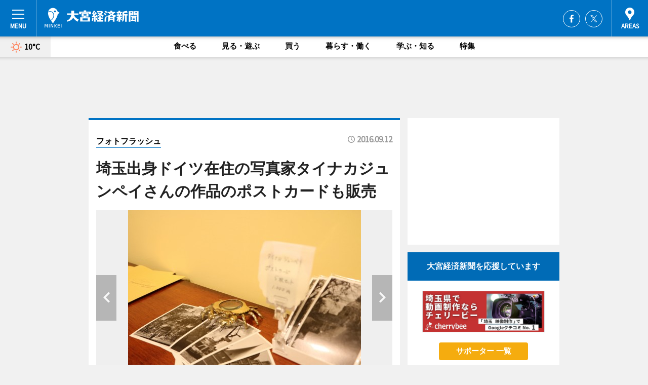

--- FILE ---
content_type: text/html; charset=utf-8
request_url: https://omiya.keizai.biz/photoflash/1107/
body_size: 75119
content:
<!DOCTYPE HTML>
<html>
<head>
<meta http-equiv="Content-Type" content="text/html; charset=utf-8">
<meta name="viewport" content="width=device-width,initial-scale=1,minimum-scale=1,maximum-scale=1,user-scalable=no">
<title>埼玉出身ドイツ在住の写真家タイナカジュンペイさんの作品のポストカードも販売 - 大宮経済新聞</title>

<meta name="keywords" content="大宮,経済,新聞,ニュース,カルチャー">
<meta name="description" content="埼玉県入間市育ち、ドイツのハンブルク在住の写真家、タイナカジュンペイさんの写真展が9月10日、さいたま市のカフェギャラリー「Caffe &amp; Bar PONTE（ポンテ）」（浦和区常盤3、TEL 048-711-9393）で開催されている。">
<meta property="fb:app_id" content="443875449021276">
<meta property="fb:admins" content="100001334499453">
<meta property="og:site_name" content="大宮経済新聞">
<meta property="og:locale" content="ja_JP">
<meta property="og:type" content="article">
<meta name="twitter:card" content="summary_large_image">
<meta name="twitter:site" content="@minkei">
<meta property="og:title" content="埼玉出身ドイツ在住の写真家タイナカジュンペイさんの作品のポストカードも販売">
<meta name="twitter:title" content="埼玉出身ドイツ在住の写真家タイナカジュンペイさんの作品のポストカードも販売">
<link rel="canonical" href="https://omiya.keizai.biz/photoflash/1107/">
<meta property="og:url" content="https://omiya.keizai.biz/photoflash/1107/">
<meta name="twitter:url" content="https://omiya.keizai.biz/photoflash/1107/">
<meta property="og:description" content="埼玉県入間市育ち、ドイツのハンブルク在住の写真家、タイナカジュンペイさんの写真展が9月10日、さいたま市のカフェギャラリー「Caffe & Bar PONTE（ポンテ）」（浦和区常盤3、TEL 048-711-9393）で開催されている。">
<meta name="twitter:description" content="埼玉県入間市育ち、ドイツのハンブルク在住の写真家、タイナカジュンペイさんの写真展が9月10日、さいたま市のカフェギャラリー「Caffe & Bar PONTE（ポンテ）」（浦和区常盤3、TEL 048-711-9393）で開催されている。">
<meta property="og:image" content="https://images.keizai.biz/omiya_keizai/photonews/1473686597_b.jpg">
<meta name="twitter:image" content="https://images.keizai.biz/omiya_keizai/photonews/1473686597_b.jpg">
<link href="https://images.keizai.biz/favicon.ico" rel="shortcut icon">
<link href="https://ex.keizai.biz/common.8.3.0/css.1.0.6/common.min.css?1769525416" rel="stylesheet" type="text/css">
<link href="https://ex.keizai.biz/common.8.3.0/css.1.0.6/single.min.css?1769525416" rel="stylesheet" type="text/css">
<link href="https://omiya.keizai.biz/css/style.css" rel="stylesheet" type="text/css">
<link href="https://ex.keizai.biz/common.8.3.0/css.1.0.6/all.min.css" rel="stylesheet" type="text/css">
<link href="https://fonts.googleapis.com/css?family=Source+Sans+Pro" rel="stylesheet">
<link href="https://cdn.jsdelivr.net/npm/yakuhanjp@3.0.0/dist/css/yakuhanjp.min.css" rel=”preload” as="stylesheet" type="text/css">
<link href="https://ex.keizai.biz/common.8.3.0/css.1.0.6/print.min.css" media="print" rel="stylesheet" type="text/css">
<script>
var microadCompass = microadCompass || {};
microadCompass.queue = microadCompass.queue || [];
</script>
<script charset="UTF-8" src="//j.microad.net/js/compass.js" onload="new microadCompass.AdInitializer().initialize();" async></script>
<script type="text/javascript">
var PWT={};
var pbjs = pbjs || {};
pbjs.que = pbjs.que || [];
var googletag = googletag || {};
googletag.cmd = googletag.cmd || [];
var gptRan = false;
PWT.jsLoaded = function(){
    if(!location.hostname.match(/proxypy.org|printwhatyoulike.com/)){
        loadGPT();
    }
};
var loadGPT = function(){
    if (!gptRan) {
        gptRan = true;
        var gads = document.createElement('script');
        var useSSL = 'https:' == document.location.protocol;
        gads.src = (useSSL ? 'https:' : 'http:') + '//securepubads.g.doubleclick.net/tag/js/gpt.js';
        gads.async = true;
        var node = document.getElementsByTagName('script')[0];
        node.parentNode.insertBefore(gads, node);
        var pbjsEl = document.createElement("script");
        pbjsEl.type = "text/javascript";
        pbjsEl.src = "https://anymind360.com/js/2131/ats.js";
        var pbjsTargetEl = document.getElementsByTagName("head")[0];
        pbjsTargetEl.insertBefore(pbjsEl, pbjsTargetEl.firstChild);
    }
};
setTimeout(loadGPT, 500);
</script>
<script type="text/javascript">
(function() {
var purl = window.location.href;
var url = '//ads.pubmatic.com/AdServer/js/pwt/157255/3019';
var profileVersionId = '';
if(purl.indexOf('pwtv=')>0){
    var regexp = /pwtv=(.*?)(&|$)/g;
    var matches = regexp.exec(purl);
    if(matches.length >= 2 && matches[1].length > 0){
    profileVersionId = '/'+matches[1];
    }
}
var wtads = document.createElement('script');
wtads.async = true;
wtads.type = 'text/javascript';
wtads.src = url+profileVersionId+'/pwt.js';
var node = document.getElementsByTagName('script')[0];
node.parentNode.insertBefore(wtads, node);
})();
</script>
<script>
window.gamProcessed = false;
window.gamFailSafeTimeout = 5e3;
window.reqGam = function () {
    if (!window.gamProcessed) {
        window.gamProcessed = true;
        googletag.cmd.push(function () {
            googletag.pubads().refresh();
        });
    }
};
setTimeout(function () {
    window.reqGam();
}, window.gamFailSafeTimeout);
var googletag = googletag || {};
googletag.cmd = googletag.cmd || [];
googletag.cmd.push(function(){
let issp = false;
let hbSlots = new Array();
let amznSlots = new Array();
const ua = window.navigator.userAgent.toLowerCase();
if (ua.indexOf('iphone') > 0 || ua.indexOf('ipod') > 0 || ua.indexOf('android') > 0 && ua.indexOf('mobile') > 0) {
    issp = true;
}
if (issp === true) {
    amznSlots.push(googletag.defineSlot('/159334285/sp_omiya_header_1st', [[320, 100], [320, 50]], 'div-gpt-ad-1576055139196-0').addService(googletag.pubads()));
    hbSlots.push(googletag.defineSlot('/159334285/sp_omiya_list_1st', [[336, 280], [300, 250], [320, 100], [320, 50], [200, 200], 'fluid'], 'div-gpt-ad-1580717788210-0').addService(googletag.pubads()));
    hbSlots.push(googletag.defineSlot('/159334285/sp_omiya_inarticle', ['fluid', [300, 250], [336, 280], [320, 180], [1, 1]], 'div-gpt-ad-1576055195029-0').addService(googletag.pubads()));
    hbSlots.push(googletag.defineSlot('/159334285/sp_omiya_footer_1st', ['fluid', [300, 250], [336, 280], [320, 100], [320, 50], [200, 200]], 'div-gpt-ad-1576055033248-0').addService(googletag.pubads()));
    hbSlots.push(googletag.defineSlot('/159334285/sp_omiya_footer_2nd', [[300, 250], 'fluid', [336, 280], [320, 180], [320, 100], [320, 50], [200, 200]], 'div-gpt-ad-1576037774006-0').addService(googletag.pubads()));
    hbSlots.push(googletag.defineSlot('/159334285/sp_omiya_footer_3rd', [[300, 250], [336, 280], [320, 100], [320, 50], [200, 200], 'fluid'], 'div-gpt-ad-1576055085577-0').addService(googletag.pubads()));
    hbSlots.push(googletag.defineSlot('/159334285/sp_omiya_overlay', [320, 50], 'div-gpt-ad-1584427815478-0').addService(googletag.pubads()));
    hbSlots.push(googletag.defineSlot('/159334285/sp_omiya_infeed_1st', ['fluid', [320, 100], [300, 100]], 'div-gpt-ad-1580370696425-0').addService(googletag.pubads()));
    hbSlots.push(googletag.defineSlot('/159334285/sp_omiya_infeed_2st', [[300, 100], 'fluid', [320, 100]], 'div-gpt-ad-1580370846543-0').addService(googletag.pubads()));
    hbSlots.push(googletag.defineSlot('/159334285/sp_omiya_infeed_3rd', [[300, 100], 'fluid', [320, 100]], 'div-gpt-ad-1580370937978-0').addService(googletag.pubads()));
} else {
    amznSlots.push(googletag.defineSlot('/159334285/pc_omiya_header_1st', [[728, 90], [750, 100], [970, 90]], 'div-gpt-ad-1576054393576-0').addService(googletag.pubads()));
    amznSlots.push(googletag.defineSlot('/159334285/pc_omiya_right_1st', ['fluid', [300, 250]], 'div-gpt-ad-1576054711791-0').addService(googletag.pubads()));
    hbSlots.push(googletag.defineSlot('/159334285/pc_omiya_right_2nd', ['fluid', [300, 250], [200, 200]], 'div-gpt-ad-1576054772252-0').addService(googletag.pubads()));
    hbSlots.push(googletag.defineSlot('/159334285/pc_omiya_inarticle', ['fluid', [300, 250], [336, 280]], 'div-gpt-ad-1576054895453-0').addService(googletag.pubads()));
    hbSlots.push(googletag.defineSlot('/159334285/pc_omiya_right_3rd', [[300, 250], 'fluid', [300, 600], [160, 600], [200, 200]], 'div-gpt-ad-1576054833870-0').addService(googletag.pubads()));
    amznSlots.push(googletag.defineSlot('/159334285/pc_omiya_left_1st', ['fluid', [300, 250]], 'div-gpt-ad-1576037145616-0'). addService(googletag.pubads()));
    hbSlots.push(googletag.defineSlot('/159334285/pc_omiya_infeed_1st', ['fluid'], 'div-gpt-ad-1580370696425-0').addService(googletag.pubads()));
    hbSlots.push(googletag.defineSlot('/159334285/pc_omiya_infeed_2st', ['fluid'], 'div-gpt-ad-1580370846543-0').addService(googletag.pubads()));
    hbSlots.push(googletag.defineSlot('/159334285/pc_omiya_infeed_3rd', ['fluid'], 'div-gpt-ad-1580370937978-0').addService(googletag.pubads()));
}

if (!googletag.pubads().isInitialLoadDisabled()) {
    googletag.pubads().disableInitialLoad();
}
googletag.pubads().enableSingleRequest();
googletag.pubads().collapseEmptyDivs();
googletag.enableServices();
googletag.pubads().refresh(amznSlots);
googletag.pubads().addEventListener('slotRequested', function(event) {
var elemId = event.slot.getSlotElementId();
for (var i = 0; i < hbSlots.length; i++) {
    if (hbSlots[i].getSlotElementId() == elemId) {
        window.gamProcessed = true;
    }
}
});
});
</script>
<script async src="//pagead2.googlesyndication.com/pagead/js/adsbygoogle.js"></script>
<script src="https://cdn.gmossp-sp.jp/ads/receiver.js"></script>
<script>(function(){/*

 Copyright The Closure Library Authors.
 SPDX-License-Identifier: Apache-2.0
*/
'use strict';var g=function(a){var b=0;return function(){return b<a.length?{done:!1,value:a[b++]}:{done:!0}}},l=this||self,m=/^[\w+/_-]+[=]{0,2}$/,p=null,q=function(){},r=function(a){var b=typeof a;if("object"==b)if(a){if(a instanceof Array)return"array";if(a instanceof Object)return b;var c=Object.prototype.toString.call(a);if("[object Window]"==c)return"object";if("[object Array]"==c||"number"==typeof a.length&&"undefined"!=typeof a.splice&&"undefined"!=typeof a.propertyIsEnumerable&&!a.propertyIsEnumerable("splice"))return"array";
if("[object Function]"==c||"undefined"!=typeof a.call&&"undefined"!=typeof a.propertyIsEnumerable&&!a.propertyIsEnumerable("call"))return"function"}else return"null";else if("function"==b&&"undefined"==typeof a.call)return"object";return b},u=function(a,b){function c(){}c.prototype=b.prototype;a.prototype=new c;a.prototype.constructor=a};var v=function(a,b){Object.defineProperty(l,a,{configurable:!1,get:function(){return b},set:q})};var y=function(a,b){this.b=a===w&&b||"";this.a=x},x={},w={};var aa=function(a,b){a.src=b instanceof y&&b.constructor===y&&b.a===x?b.b:"type_error:TrustedResourceUrl";if(null===p)b:{b=l.document;if((b=b.querySelector&&b.querySelector("script[nonce]"))&&(b=b.nonce||b.getAttribute("nonce"))&&m.test(b)){p=b;break b}p=""}b=p;b&&a.setAttribute("nonce",b)};var z=function(){return Math.floor(2147483648*Math.random()).toString(36)+Math.abs(Math.floor(2147483648*Math.random())^+new Date).toString(36)};var A=function(a,b){b=String(b);"application/xhtml+xml"===a.contentType&&(b=b.toLowerCase());return a.createElement(b)},B=function(a){this.a=a||l.document||document};B.prototype.appendChild=function(a,b){a.appendChild(b)};var C=function(a,b,c,d,e,f){try{var k=a.a,h=A(a.a,"SCRIPT");h.async=!0;aa(h,b);k.head.appendChild(h);h.addEventListener("load",function(){e();d&&k.head.removeChild(h)});h.addEventListener("error",function(){0<c?C(a,b,c-1,d,e,f):(d&&k.head.removeChild(h),f())})}catch(n){f()}};var ba=l.atob("aHR0cHM6Ly93d3cuZ3N0YXRpYy5jb20vaW1hZ2VzL2ljb25zL21hdGVyaWFsL3N5c3RlbS8xeC93YXJuaW5nX2FtYmVyXzI0ZHAucG5n"),ca=l.atob("WW91IGFyZSBzZWVpbmcgdGhpcyBtZXNzYWdlIGJlY2F1c2UgYWQgb3Igc2NyaXB0IGJsb2NraW5nIHNvZnR3YXJlIGlzIGludGVyZmVyaW5nIHdpdGggdGhpcyBwYWdlLg=="),da=l.atob("RGlzYWJsZSBhbnkgYWQgb3Igc2NyaXB0IGJsb2NraW5nIHNvZnR3YXJlLCB0aGVuIHJlbG9hZCB0aGlzIHBhZ2Uu"),ea=function(a,b,c){this.b=a;this.f=new B(this.b);this.a=null;this.c=[];this.g=!1;this.i=b;this.h=c},F=function(a){if(a.b.body&&!a.g){var b=
function(){D(a);l.setTimeout(function(){return E(a,3)},50)};C(a.f,a.i,2,!0,function(){l[a.h]||b()},b);a.g=!0}},D=function(a){for(var b=G(1,5),c=0;c<b;c++){var d=H(a);a.b.body.appendChild(d);a.c.push(d)}b=H(a);b.style.bottom="0";b.style.left="0";b.style.position="fixed";b.style.width=G(100,110).toString()+"%";b.style.zIndex=G(2147483544,2147483644).toString();b.style["background-color"]=I(249,259,242,252,219,229);b.style["box-shadow"]="0 0 12px #888";b.style.color=I(0,10,0,10,0,10);b.style.display=
"flex";b.style["justify-content"]="center";b.style["font-family"]="Roboto, Arial";c=H(a);c.style.width=G(80,85).toString()+"%";c.style.maxWidth=G(750,775).toString()+"px";c.style.margin="24px";c.style.display="flex";c.style["align-items"]="flex-start";c.style["justify-content"]="center";d=A(a.f.a,"IMG");d.className=z();d.src=ba;d.style.height="24px";d.style.width="24px";d.style["padding-right"]="16px";var e=H(a),f=H(a);f.style["font-weight"]="bold";f.textContent=ca;var k=H(a);k.textContent=da;J(a,
e,f);J(a,e,k);J(a,c,d);J(a,c,e);J(a,b,c);a.a=b;a.b.body.appendChild(a.a);b=G(1,5);for(c=0;c<b;c++)d=H(a),a.b.body.appendChild(d),a.c.push(d)},J=function(a,b,c){for(var d=G(1,5),e=0;e<d;e++){var f=H(a);b.appendChild(f)}b.appendChild(c);c=G(1,5);for(d=0;d<c;d++)e=H(a),b.appendChild(e)},G=function(a,b){return Math.floor(a+Math.random()*(b-a))},I=function(a,b,c,d,e,f){return"rgb("+G(Math.max(a,0),Math.min(b,255)).toString()+","+G(Math.max(c,0),Math.min(d,255)).toString()+","+G(Math.max(e,0),Math.min(f,
255)).toString()+")"},H=function(a){a=A(a.f.a,"DIV");a.className=z();return a},E=function(a,b){0>=b||null!=a.a&&0!=a.a.offsetHeight&&0!=a.a.offsetWidth||(fa(a),D(a),l.setTimeout(function(){return E(a,b-1)},50))},fa=function(a){var b=a.c;var c="undefined"!=typeof Symbol&&Symbol.iterator&&b[Symbol.iterator];b=c?c.call(b):{next:g(b)};for(c=b.next();!c.done;c=b.next())(c=c.value)&&c.parentNode&&c.parentNode.removeChild(c);a.c=[];(b=a.a)&&b.parentNode&&b.parentNode.removeChild(b);a.a=null};var ia=function(a,b,c,d,e){var f=ha(c),k=function(n){n.appendChild(f);l.setTimeout(function(){f?(0!==f.offsetHeight&&0!==f.offsetWidth?b():a(),f.parentNode&&f.parentNode.removeChild(f)):a()},d)},h=function(n){document.body?k(document.body):0<n?l.setTimeout(function(){h(n-1)},e):b()};h(3)},ha=function(a){var b=document.createElement("div");b.className=a;b.style.width="1px";b.style.height="1px";b.style.position="absolute";b.style.left="-10000px";b.style.top="-10000px";b.style.zIndex="-10000";return b};var K={},L=null;var M=function(){},N="function"==typeof Uint8Array,O=function(a,b){a.b=null;b||(b=[]);a.j=void 0;a.f=-1;a.a=b;a:{if(b=a.a.length){--b;var c=a.a[b];if(!(null===c||"object"!=typeof c||Array.isArray(c)||N&&c instanceof Uint8Array)){a.g=b-a.f;a.c=c;break a}}a.g=Number.MAX_VALUE}a.i={}},P=[],Q=function(a,b){if(b<a.g){b+=a.f;var c=a.a[b];return c===P?a.a[b]=[]:c}if(a.c)return c=a.c[b],c===P?a.c[b]=[]:c},R=function(a,b,c){a.b||(a.b={});if(!a.b[c]){var d=Q(a,c);d&&(a.b[c]=new b(d))}return a.b[c]};
M.prototype.h=N?function(){var a=Uint8Array.prototype.toJSON;Uint8Array.prototype.toJSON=function(){var b;void 0===b&&(b=0);if(!L){L={};for(var c="ABCDEFGHIJKLMNOPQRSTUVWXYZabcdefghijklmnopqrstuvwxyz0123456789".split(""),d=["+/=","+/","-_=","-_.","-_"],e=0;5>e;e++){var f=c.concat(d[e].split(""));K[e]=f;for(var k=0;k<f.length;k++){var h=f[k];void 0===L[h]&&(L[h]=k)}}}b=K[b];c=[];for(d=0;d<this.length;d+=3){var n=this[d],t=(e=d+1<this.length)?this[d+1]:0;h=(f=d+2<this.length)?this[d+2]:0;k=n>>2;n=(n&
3)<<4|t>>4;t=(t&15)<<2|h>>6;h&=63;f||(h=64,e||(t=64));c.push(b[k],b[n],b[t]||"",b[h]||"")}return c.join("")};try{return JSON.stringify(this.a&&this.a,S)}finally{Uint8Array.prototype.toJSON=a}}:function(){return JSON.stringify(this.a&&this.a,S)};var S=function(a,b){return"number"!==typeof b||!isNaN(b)&&Infinity!==b&&-Infinity!==b?b:String(b)};M.prototype.toString=function(){return this.a.toString()};var T=function(a){O(this,a)};u(T,M);var U=function(a){O(this,a)};u(U,M);var ja=function(a,b){this.c=new B(a);var c=R(b,T,5);c=new y(w,Q(c,4)||"");this.b=new ea(a,c,Q(b,4));this.a=b},ka=function(a,b,c,d){b=new T(b?JSON.parse(b):null);b=new y(w,Q(b,4)||"");C(a.c,b,3,!1,c,function(){ia(function(){F(a.b);d(!1)},function(){d(!0)},Q(a.a,2),Q(a.a,3),Q(a.a,1))})};var la=function(a,b){V(a,"internal_api_load_with_sb",function(c,d,e){ka(b,c,d,e)});V(a,"internal_api_sb",function(){F(b.b)})},V=function(a,b,c){a=l.btoa(a+b);v(a,c)},W=function(a,b,c){for(var d=[],e=2;e<arguments.length;++e)d[e-2]=arguments[e];e=l.btoa(a+b);e=l[e];if("function"==r(e))e.apply(null,d);else throw Error("API not exported.");};var X=function(a){O(this,a)};u(X,M);var Y=function(a){this.h=window;this.a=a;this.b=Q(this.a,1);this.f=R(this.a,T,2);this.g=R(this.a,U,3);this.c=!1};Y.prototype.start=function(){ma();var a=new ja(this.h.document,this.g);la(this.b,a);na(this)};
var ma=function(){var a=function(){if(!l.frames.googlefcPresent)if(document.body){var b=document.createElement("iframe");b.style.display="none";b.style.width="0px";b.style.height="0px";b.style.border="none";b.style.zIndex="-1000";b.style.left="-1000px";b.style.top="-1000px";b.name="googlefcPresent";document.body.appendChild(b)}else l.setTimeout(a,5)};a()},na=function(a){var b=Date.now();W(a.b,"internal_api_load_with_sb",a.f.h(),function(){var c;var d=a.b,e=l[l.btoa(d+"loader_js")];if(e){e=l.atob(e);
e=parseInt(e,10);d=l.btoa(d+"loader_js").split(".");var f=l;d[0]in f||"undefined"==typeof f.execScript||f.execScript("var "+d[0]);for(;d.length&&(c=d.shift());)d.length?f[c]&&f[c]!==Object.prototype[c]?f=f[c]:f=f[c]={}:f[c]=null;c=Math.abs(b-e);c=1728E5>c?0:c}else c=-1;0!=c&&(W(a.b,"internal_api_sb"),Z(a,Q(a.a,6)))},function(c){Z(a,c?Q(a.a,4):Q(a.a,5))})},Z=function(a,b){a.c||(a.c=!0,a=new l.XMLHttpRequest,a.open("GET",b,!0),a.send())};(function(a,b){l[a]=function(c){for(var d=[],e=0;e<arguments.length;++e)d[e-0]=arguments[e];l[a]=q;b.apply(null,d)}})("__d3lUW8vwsKlB__",function(a){"function"==typeof window.atob&&(a=window.atob(a),a=new X(a?JSON.parse(a):null),(new Y(a)).start())});}).call(this);

window.__d3lUW8vwsKlB__("[base64]");</script><script type="text/javascript">
window._taboola = window._taboola || [];
_taboola.push({article:'auto'});
! function(e, f, u, i) {
if (!document.getElementById(i)) {
e.async = 1;
e.src = u;
e.id = i;
f.parentNode.insertBefore(e, f);
}
}(document.createElement('script'),
document.getElementsByTagName('script')[0],
'//cdn.taboola.com/libtrc/minkeijapan-network/loader.js',
'tb_loader_script');
if (window.performance && typeof window.performance.mark == 'function')
{window.performance.mark('tbl_ic');}
</script>
</head>
<body>

<div id="wrap">
<div id="header">
<div class="inner">
<div id="menuBtn"><span></span></div>
<h1 class="logo"><a href="https://omiya.keizai.biz/">大宮経済新聞</a></h1>
<div id="areasBtn"><span></span></div>
<ul class="sns">
<li class="fb"><a href="https://www.facebook.com/omiyakeizai" target="_blank">Facebook</a></li><li class="tw"><a href="https://twitter.com/omiyakeizai" target="_blank">Twitter</a></li></ul>
</div>
</div>
<div id="gNavi">
<div id="weather"><a href="https://omiya.keizai.biz/weather/"><img src="https://images.keizai.biz/img/weather/100.svg" alt=""><span>10°C</span></a></div>
<div class="link">
<ul>
<li><a href="https://omiya.keizai.biz/gourmet/archives/1/">食べる</a></li>
<li><a href="https://omiya.keizai.biz/play/archives/1/">見る・遊ぶ</a></li>
<li><a href="https://omiya.keizai.biz/shopping/archives/1/">買う</a></li>
<li><a href="https://omiya.keizai.biz/life/archives/1/">暮らす・働く</a></li>
<li><a href="https://omiya.keizai.biz/study/archives/1/">学ぶ・知る</a></li>
<li><a href="https://omiya.keizai.biz/special/archives/1/">特集</a></li>
</ul>
</div>
</div>
<div id="topBnr">
<script>
const spw = 430;
const hbnr = document.createElement('div');
const cbnr = document.createElement('div');
if (screen.width <= spw) {
    hbnr.classList.add("bnrW320");
    cbnr.setAttribute('id', 'div-gpt-ad-1576055139196-0');
} else {
    hbnr.classList.add("bnrWPC");
    cbnr.setAttribute('id', 'div-gpt-ad-1576054393576-0');
}
hbnr.appendChild(cbnr);
document.currentScript.parentNode.appendChild(hbnr);
if (screen.width <= spw) {
    googletag.cmd.push(function() { googletag.display('div-gpt-ad-1576055139196-0'); });
} else {
    googletag.cmd.push(function() { googletag.display('div-gpt-ad-1576054393576-0'); });
}
</script>
</div>

<div id="container">
<div class="contents" id="topBox">
<div class="box">
<div class="ttl">
<span><a href="https://omiya.keizai.biz/photoflash/archives/">フォトフラッシュ</a></span>
<time>2016.09.12</time>
<h1>埼玉出身ドイツ在住の写真家タイナカジュンペイさんの作品のポストカードも販売</h1>
</div>
<div class="main">
<div id="mainImage">
<img src="https://images.keizai.biz/omiya_keizai/photonews/1473686597_b.jpg" alt="">
<p id="prevArrow"><a href="https://omiya.keizai.biz/photoflash/1106/"><i class="fas fa-chevron-left"></i></a></p><p id="nextArrow"><a href="https://omiya.keizai.biz/photoflash/1108/"><i class="fas fa-chevron-right"></i></a></p></div>
<h2><strong><a href="http://omiya.keizai.biz/headline/562/">作品のポストカードも販売</a></strong></h2></div>
<div class="gallery">
<ul>
<li>
<a href="https://omiya.keizai.biz/photoflash/1108/"><img src="https://images.keizai.biz/omiya_keizai/photonews/1473686680.jpg" alt=""></a>
</li>
<li class="isPhoto">
<img src="https://images.keizai.biz/omiya_keizai/photonews/1473686597.jpg" alt="">
</li>
<li>
<a href="https://omiya.keizai.biz/photoflash/1106/"><img src="https://images.keizai.biz/omiya_keizai/photonews/1473686557.jpg" alt=""></a>
</li>
</ul>
</div>
<script>var _puri = "https://omiya.keizai.biz/photoflash/1107/";</script>
<div class="snsArea">
<ul>
<li class="fb"><a href="https://www.facebook.com/share.php?u=https://omiya.keizai.biz/photoflash/1107/" class="popup" target="_blank"></a><span id="fb_count"><p id="fb_count_num">0</p></span></li>
<li class="tw"><a href="https://twitter.com/intent/tweet?url=https://omiya.keizai.biz/photoflash/1107/&text=埼玉出身ドイツ在住の写真家タイナカジュンペイさんの作品のポストカードも販売" class="popup" target="_blank"></a></li>
<li class="line"><a href="https://line.me/R/msg/text/?%E5%9F%BC%E7%8E%89%E5%87%BA%E8%BA%AB%E3%83%89%E3%82%A4%E3%83%84%E5%9C%A8%E4%BD%8F%E3%81%AE%E5%86%99%E7%9C%9F%E5%AE%B6%E3%82%BF%E3%82%A4%E3%83%8A%E3%82%AB%E3%82%B8%E3%83%A5%E3%83%B3%E3%83%9A%E3%82%A4%E3%81%95%E3%82%93%E3%81%AE%E4%BD%9C%E5%93%81%E3%81%AE%E3%83%9D%E3%82%B9%E3%83%88%E3%82%AB%E3%83%BC%E3%83%89%E3%82%82%E8%B2%A9%E5%A3%B2%0d%0ahttps%3A%2F%2Fomiya.keizai.biz%2Fphotoflash%2F1107%2F" class="popup" target="_blank"></a></li>
<li class="htn"><a href="http://b.hatena.ne.jp/entry/https://omiya.keizai.biz/photoflash/1107/" target="_blank"></a><span id="htn_count">&nbsp;</span></li>
</ul>
</div>
<div class="txt bnr2_txt">
<p>埼玉県入間市育ち、ドイツのハンブルク在住の写真家、タイナカジュンペイさんの写真展が9月10日、さいたま市のカフェギャラリー「Caffe & Bar PONTE（ポンテ）」（浦和区常盤3、TEL 048-711-9393）で開催されている。</p>
<script>
const _bnr = document.createElement('div');
const _cbnr = document.createElement('div');
_bnr.classList.add("bnr2");
if (screen.width <= spw) {
    _cbnr.setAttribute('id', 'div-gpt-ad-1576055195029-0');
} else {
    _cbnr.setAttribute('id', 'div-gpt-ad-1576054895453-0');
}
_bnr.appendChild(_cbnr);
document.currentScript.parentNode.appendChild(_bnr);
if (screen.width <= spw) {
    googletag.cmd.push(function() {
        googletag.display('div-gpt-ad-1576055195029-0');
    });
} else {
    googletag.cmd.push(function() {
        googletag.display('div-gpt-ad-1576054895453-0');
    });
}
</script>
</div>
<ul class="btnList article">
<li class="send"><a href="http://omiya.keizai.biz/headline/562/">記事を読む</a></li>
</ul>
<ul class="snsList">
<li>
<a href="https://twitter.com/share" class="twitter-share-button popup" data-url="https://omiya.keizai.biz/photoflash/1107/" data-text="埼玉出身ドイツ在住の写真家タイナカジュンペイさんの作品のポストカードも販売" data-lang="ja"></a><script>!function(d,s,id){var js,fjs=d.getElementsByTagName(s)[0],p='https';if(!d.getElementById(id)){js=d.createElement(s);js.id=id;js.src=p+'://platform.twitter.com/widgets.js';fjs.parentNode.insertBefore(js,fjs);}}(document, 'script', 'twitter-wjs');</script>
</li>
<li>
<div id="fb-root"></div>
<script async defer crossorigin="anonymous" src="https://connect.facebook.net/ja_JP/sdk.js#xfbml=1&version=v9.0&appId=443875449021276&autoLogAppEvents=1" nonce="mlP5kZZA"></script>
<div class="fb-share-button" data-href="https://omiya.keizai.biz/photoflash/1107/" data-layout="button_count" data-size="small"><a target="_blank" href="https://www.facebook.com/sharer/sharer.php?u=https%3A%2F%2Fomiya.keizai.biz%2Fphotoflash%2F1107%2F&amp;src=sdkpreparse" class="fb-xfbml-parse-ignore">シェア</a></div>
</li>
<li>
<div class="line-it-button" data-lang="ja" data-type="share-a" data-url="https://omiya.keizai.biz/photoflash/1107/" style="display: none;"></div>
<script src="https://d.line-scdn.net/r/web/social-plugin/js/thirdparty/loader.min.js" async="async" defer="defer"></script>
</li>
<li>
<a href="http://b.hatena.ne.jp/entry/" class="hatena-bookmark-button" data-hatena-bookmark-layout="basic-label-counter" data-hatena-bookmark-lang="ja" data-hatena-bookmark-height="20" title="はてなブックマークに追加"><img src="https://b.st-hatena.com/images/entry-button/button-only@2x.png" alt="はてなブックマークに追加" width="20" height="20" style="border: none;" /></a><script type="text/javascript" src="https://b.st-hatena.com/js/bookmark_button.js" charset="utf-8" async="async"></script>
</li>
</ul>
</div>
<div class="box">
<div class="pager">
<ul>
<li class="prev"><a href="https://omiya.keizai.biz/photoflash/1106/"><span>前の写真</span></a></li><li class="next"><a href="https://omiya.keizai.biz/photoflash/1108/"><span>次の写真</span></a></li></ul>
</div>
</div>
</div>
<div class="box" style="text-align: center;">
<div id="middleBnr" class="box bnr">
<script>
if (screen.width <= spw) {
    const _cMiddleBnr = document.createElement('div');
    _cMiddleBnr.setAttribute('id', 'div-gpt-ad-1580717788210-0');
    document.currentScript.parentNode.appendChild(_cMiddleBnr);
    googletag.cmd.push(function() { googletag.display('div-gpt-ad-1580717788210-0'); });
}
</script>

</div>
</div>
<div id="info">
<div id="category">

<div class="box special">
<div class="ttl"><h2>特集</h2></div>
<ul class="thumbB">
<li>
<a href="https://omiya.keizai.biz/column/7/">
<div class="img"><img class="lazy" src="https://images.keizai.biz/img/extras/noimage.png" data-src="https://omiya.keizai.biz/img/column/1766030432/1766030583index.jpg" alt="さいたまスーパーアリーナで「彩の国ビジネスアリーナ」　480社・団体が最新技術を展示"></div>
<div class="block">
<span>エリア特集</span>
<h3>さいたまスーパーアリーナで「彩の国ビジネスアリーナ」　480社・団体が最新技術を展示</h3>
</div>
</a>
</li>
<li>
<a href="https://omiya.keizai.biz/column/6/">
<div class="img"><img class="lazy" src="https://images.keizai.biz/img/extras/noimage.png" data-src="https://omiya.keizai.biz/img/column/1763088759/1763089200index.jpg" alt="毎日興業「つながる活樹プロジェクト」　氷川神社の原木で再開発前の街に癒し"></div>
<div class="block">
<span>エリア特集</span>
<h3>毎日興業「つながる活樹プロジェクト」　氷川神社の原木で再開発前の街に癒し</h3>
</div>
</a>
</li>
</ul>
<div class="more"><a href="https://omiya.keizai.biz/special/archives/1/"><span>もっと見る</span></a></div>
</div>
<div class="box latestnews">
<div class="ttl"><h2>最新ニュース</h2></div>
<div class="thumbA">
<a href="https://omiya.keizai.biz/headline/2076/">
<div class="img">
<img src="https://images.keizai.biz/omiya_keizai/headline/1769497709_photo.jpg" alt="">
</div>
<span>学ぶ・知る</span>
<h3>さいたま・上落合小で天体観望会　土星の輪もくっきり</h3>
<p>上落合小学校（さいたま市中央区上落合4）で1月24日、天体観望会が開催され、約30人の親子が参加した。</p>
</a>
</div>
<ul class="thumbC">
<li>
<a href="https://omiya.keizai.biz/headline/2075/">
<div class="img">
<img src="https://images.keizai.biz/omiya_keizai/thumbnail/1769407726_mini.jpg" alt="">
</div>
<div class="block">
<span>暮らす・働く</span><h3>渋沢MIXで海外ビジネスのための実務セミナー　国際税務の基礎知識学ぶ</h3>
</div>
</a>
</li>
<li>
<a href="https://omiya.keizai.biz/headline/2074/">
<div class="img">
<img src="https://images.keizai.biz/omiya_keizai/thumbnail/1769150599_mini.jpg" alt="">
</div>
<div class="block">
<span>食べる</span><h3>大宮の温浴施設が「あまりん」を使った限定メニュー　イチゴ型の入浴木も</h3>
</div>
</a>
</li>
<li>
<a href="https://omiya.keizai.biz/headline/2073/">
<div class="img">
<img src="https://images.keizai.biz/omiya_keizai/thumbnail/1769067701_mini.jpg" alt="">
</div>
<div class="block">
<span>学ぶ・知る</span><h3>さいたまで女子小中学生向けサッカー教室「なでしこひろば」　</h3>
</div>
</a>
</li>
<li>
<a href="https://omiya.keizai.biz/headline/2072/">
<div class="img">
<img src="https://images.keizai.biz/omiya_keizai/thumbnail/1768899587_mini.jpg" alt="">
</div>
<div class="block">
<span>暮らす・働く</span><h3>さいたま新都心・渋沢MIXで「埼玉DX大賞」表彰式　過去受賞者登壇も</h3>
</div>
</a>
</li>
<li>
<a href="https://omiya.keizai.biz/headline/2071/">
<div class="img">
<img src="https://images.keizai.biz/omiya_keizai/thumbnail/1768802815_mini.jpg" alt="">
</div>
<div class="block">
<span>見る・遊ぶ</span><h3>岩槻で「万福マルシェ」　恒例の餅つきや「小商いの学校」初出店も</h3>
</div>
</a>
</li>
<li id="_ads">
<div id='div-gpt-ad-1580370696425-0'>
<script>
googletag.cmd.push(function() { googletag.display('div-gpt-ad-1580370696425-0'); });
</script>
</div>
</li>

</ul>
<div class="more"><a href="https://omiya.keizai.biz/headline/archives/1/"><span>もっと見る</span></a></div>
</div>
<div class="box">
<div id="taboola-below-article-thumbnails"></div>
<script type="text/javascript">
window._taboola = window._taboola || [];
_taboola.push({
mode: 'thumbnails-a',
container: 'taboola-below-article-thumbnails',
placement: 'Below Article Thumbnails',
target_type: 'mix'
});
</script>
</div>
<div class="box study">
<div class="ttl"><h2>学ぶ・知る</h2></div>
<div class="thumbA">
<a href="https://omiya.keizai.biz/headline/2076/">
<div class="img"><img class="lazy" src="https://images.keizai.biz/img/extras/noimage.png" data-src="https://images.keizai.biz/omiya_keizai/headline/1769497709_photo.jpg" alt=""></div>
<span>学ぶ・知る</span>
<h3>さいたま・上落合小で天体観望会　土星の輪もくっきり</h3>
<p>上落合小学校（さいたま市中央区上落合4）で1月24日、天体観望会が開催され、約30人の親子が参加した。</p>
</a>
</div>
<ul class="thumbC">
<li>
<a href="https://omiya.keizai.biz/headline/2073/">
<div class="img"><img class="lazy" src="https://images.keizai.biz/img/extras/noimage.png" data-src="https://images.keizai.biz/omiya_keizai/headline/1769067701.jpg" alt=""></div>
<div class="block">
<span>学ぶ・知る</span>
<h3>さいたまで女子小中学生向けサッカー教室「なでしこひろば」　</h3>
</div>
</a>
</li>
<li>
<a href="https://omiya.keizai.biz/headline/2067/">
<div class="img"><img class="lazy" src="https://images.keizai.biz/img/extras/noimage.png" data-src="https://images.keizai.biz/omiya_keizai/headline/1768291221.jpg" alt=""></div>
<div class="block">
<span>学ぶ・知る</span>
<h3>渋沢MIXで新規事業ワークショップ　学生や教育関係者が共に探究</h3>
</div>
</a>
</li>
<li>
<a href="https://omiya.keizai.biz/headline/2066/">
<div class="img"><img class="lazy" src="https://images.keizai.biz/img/extras/noimage.png" data-src="https://images.keizai.biz/omiya_keizai/headline/1766887368.jpg" alt=""></div>
<div class="block">
<span>学ぶ・知る</span>
<h3>大宮・三橋で「さいたまカップ」　さいたまの中高生と企業が地域の未来提案</h3>
</div>
</a>
</li>
<li id="_ads15">
<div id='div-gpt-ad-1580370846543-0'>
<script>
googletag.cmd.push(function() { googletag.display('div-gpt-ad-1580370846543-0'); });
</script>
</div>
</li>

</ul>
<div class="more"><a href="https://omiya.keizai.biz/study/archives/1/"><span>もっと見る</span></a></div>
</div>
<script>
if (screen.width <= spw) {
    const _bnr = document.createElement('div');
    const _cbnr = document.createElement('div');
    _bnr.classList.add('box', 'oauth', 'sp');
    _cbnr.setAttribute('id', 'div-gpt-ad-1580370696425-0');
    _bnr.appendChild(_cbnr);
    document.currentScript.parentNode.appendChild(_bnr);
    googletag.cmd.push(function() { googletag.display('div-gpt-ad-1580370696425-0'); });
}
</script>
<div class="box life">
<div class="ttl"><h2>暮らす・働く</h2></div>
<div class="thumbA">
<a href="https://omiya.keizai.biz/headline/2075/">
<div class="img"><img class="lazy" src="https://images.keizai.biz/img/extras/noimage.png" data-src="https://images.keizai.biz/omiya_keizai/headline/1769407726_photo.jpg" alt=""></div>
<span>暮らす・働く</span>
<h3>渋沢MIXで海外ビジネスのための実務セミナー　国際税務の基礎知識学ぶ</h3>
<p>海外進出や海外取引を検討する企業を対象に、国際税務の基礎を共有するセミナー「知らないと損をする？海外ビジネス『税金』の基礎知識」が2月5日、さいたま新都心のイノベーション創出拠点「渋沢MIX（シブサワミックス）」（さいたま市大宮区吉敷町4）で行われる。</p>
</a>
</div>
<ul class="thumbC">
<li>
<a href="https://omiya.keizai.biz/headline/2072/">
<div class="img"><img class="lazy" src="https://images.keizai.biz/img/extras/noimage.png" data-src="https://images.keizai.biz/omiya_keizai/headline/1768899587.jpg" alt=""></div>
<div class="block">
<span>暮らす・働く</span>
<h3>さいたま新都心・渋沢MIXで「埼玉DX大賞」表彰式　過去受賞者登壇も</h3>
</div>
</a>
</li>
<li>
<a href="https://omiya.keizai.biz/headline/2056/">
<div class="img"><img class="lazy" src="https://images.keizai.biz/img/extras/noimage.png" data-src="https://images.keizai.biz/omiya_keizai/headline/1764776048.jpg" alt=""></div>
<div class="block">
<span>暮らす・働く</span>
<h3>さいたま新都心渋沢MIXでイベント　「事業継承と新規事業創出」テーマに</h3>
</div>
</a>
</li>
<li>
<a href="https://omiya.keizai.biz/headline/2055/">
<div class="img"><img class="lazy" src="https://images.keizai.biz/img/extras/noimage.png" data-src="https://images.keizai.biz/omiya_keizai/headline/1763618476.jpg" alt=""></div>
<div class="block">
<span>暮らす・働く</span>
<h3>岩槻で「小さく始める副業」を学ぶ講座　いわつき小商いの学校</h3>
</div>
</a>
</li>
<li id="_ads25">
<div id='div-gpt-ad-1580370937978-0'>
<script>
googletag.cmd.push(function() { googletag.display('div-gpt-ad-1580370937978-0'); });
</script>
</div>
</li>

</ul>
<div class="more"><a href="https://omiya.keizai.biz/life/archives/1/"><span>もっと見る</span></a></div>
</div>
<script>
if (screen.width <= spw) {
    const _bnr = document.createElement('div');
    const _cbnr = document.createElement('div');
    _bnr.classList.add('rb', 'sp');
    _cbnr.setAttribute('id', 'div-gpt-ad-1576037774006-0');
    _bnr.appendChild(_cbnr);
    document.currentScript.parentNode.appendChild(_bnr);
    googletag.cmd.push(function() { googletag.display('div-gpt-ad-1576037774006-0'); });
}
</script>
<div class="box gourmet">
<div class="ttl"><h2>食べる</h2></div>
<div class="thumbA">
<a href="https://omiya.keizai.biz/headline/2074/">
<div class="img"><img class="lazy" src="https://images.keizai.biz/img/extras/noimage.png" data-src="https://images.keizai.biz/omiya_keizai/headline/1769150599_photo.jpg" alt=""></div>
<span>食べる</span>
<h3>大宮の温浴施設が「あまりん」を使った限定メニュー　イチゴ型の入浴木も</h3>
<p>大宮の温浴施設「おふろcafe utatane（うたたね）」（さいたま市北区大成町4）が現在、埼玉県産のイチゴ「あまりん」を使ったカフェメニューを提供するほか、イチゴ型の入浴木を使った風呂企画を行っている。</p>
</a>
</div>
<ul class="thumbC">
<li>
<a href="https://omiya.keizai.biz/headline/2070/">
<div class="img"><img class="lazy" src="https://images.keizai.biz/img/extras/noimage.png" data-src="https://images.keizai.biz/omiya_keizai/headline/1768535171.jpg" alt=""></div>
<div class="block">
<span>食べる</span>
<h3>さいたまにイタリアンカフェ「テネロエスプレッソ」　エスプレッソや軽食提供</h3>
</div>
</a>
</li>
<li>
<a href="https://omiya.keizai.biz/headline/2068/">
<div class="img"><img class="lazy" src="https://images.keizai.biz/img/extras/noimage.png" data-src="https://images.keizai.biz/omiya_keizai/headline/1768395990.jpg" alt=""></div>
<div class="block">
<span>食べる</span>
<h3>さいたまにベトナム料理店「ベトママの味」　食品研究者の店主が母の味再現</h3>
</div>
</a>
</li>
<li>
<a href="https://omiya.keizai.biz/headline/2064/">
<div class="img"><img class="lazy" src="https://images.keizai.biz/img/extras/noimage.png" data-src="https://images.keizai.biz/omiya_keizai/headline/1766757156.jpg" alt=""></div>
<div class="block">
<span>食べる</span>
<h3>上尾・まるひろに「金沢まいもん寿司」　北陸の鮮魚といろり焼き提供</h3>
</div>
</a>
</li>
<li>
<a href="https://omiya.keizai.biz/headline/2063/">
<div class="img"><img class="lazy" src="https://images.keizai.biz/img/extras/noimage.png" data-src="https://images.keizai.biz/omiya_keizai/headline/1766542126.jpg" alt=""></div>
<div class="block">
<span>食べる</span>
<h3>大宮・氷川神社参道に「バーガーテラス」　障害者就労支援の新たな形に</h3>
</div>
</a>
</li>

</ul>
<div class="more"><a href="https://omiya.keizai.biz/gourmet/archives/1/"><span>もっと見る</span></a></div>
</div>
<script>
if (screen.width <= spw) {
    const _bnr = document.createElement('div');
    const _cbnr = document.createElement('div');
    _bnr.classList.add('rb', 'sp', 'thd');
    _cbnr.setAttribute('id', 'div-gpt-ad-1576055085577-0');
    _bnr.appendChild(_cbnr);
    document.currentScript.parentNode.appendChild(_bnr);
    googletag.cmd.push(function() { googletag.display('div-gpt-ad-1576055085577-0'); });
}
</script>
<div class="box play hdSP">
<div class="ttl"><h2>見る・遊ぶ</h2></div>
<div class="thumbA">
<a href="https://omiya.keizai.biz/headline/2071/">
<div class="img"><img class="lazy" src="https://images.keizai.biz/img/extras/noimage.png" data-src="https://images.keizai.biz/omiya_keizai/headline/1768802815_photo.jpg" alt=""></div>
<span>見る・遊ぶ</span>
<h3>岩槻で「万福マルシェ」　恒例の餅つきや「小商いの学校」初出店も</h3>
<p>「福がくるくる 万福マルシェ」が1月24日、岩槻駅東口前のクレセントモールとWATSU東館（さいたま市岩槻区本町3）で開かれる。</p>
</a>
</div>
<ul class="thumbC">
<li>
<a href="https://omiya.keizai.biz/headline/2070/">
<div class="img"><img class="lazy" src="https://images.keizai.biz/img/extras/noimage.png" data-src="https://images.keizai.biz/omiya_keizai/headline/1768535171.jpg" alt=""></div>
<div class="block">
<span>見る・遊ぶ</span>
<h3>さいたまにイタリアンカフェ「テネロエスプレッソ」　エスプレッソや軽食提供</h3>
</div>
</a>
</li>
<li>
<a href="https://omiya.keizai.biz/headline/2069/">
<div class="img"><img class="lazy" src="https://images.keizai.biz/img/extras/noimage.png" data-src="https://images.keizai.biz/omiya_keizai/headline/1768464403.jpg" alt=""></div>
<div class="block">
<span>見る・遊ぶ</span>
<h3>さいたまの音楽家が見沼の風景を音でつづる　伊レーベルからアルバム</h3>
</div>
</a>
</li>
<li>
<a href="https://omiya.keizai.biz/headline/2065/">
<div class="img"><img class="lazy" src="https://images.keizai.biz/img/extras/noimage.png" data-src="https://images.keizai.biz/omiya_keizai/headline/1766759381.jpg" alt=""></div>
<div class="block">
<span>見る・遊ぶ</span>
<h3>大宮ラクーンの「しゃべる木」がリニューアル　新キャラの名前募集も</h3>
</div>
</a>
</li>
<li>
<a href="https://omiya.keizai.biz/headline/2062/">
<div class="img"><img class="lazy" src="https://images.keizai.biz/img/extras/noimage.png" data-src="https://images.keizai.biz/omiya_keizai/headline/1766371873.jpg" alt=""></div>
<div class="block">
<span>見る・遊ぶ</span>
<h3>イオンモール与野でeスポーツイベント　フォートナイトでさいたまの街を体感</h3>
</div>
</a>
</li>

</ul>
<div class="more"><a href="https://omiya.keizai.biz/play/archives/1/"><span>もっと見る</span></a></div>
</div>
<div class="box shopping hdSP">
<div class="ttl"><h2>買う</h2></div>
<div class="thumbA">
<a href="https://omiya.keizai.biz/headline/2046/">
<div class="img"><img class="lazy" src="https://images.keizai.biz/img/extras/noimage.png" data-src="https://images.keizai.biz/omiya_keizai/headline/1762872847_photo.jpg" alt=""></div>
<span>買う</span>
<h3>岩槻で「わくわくわっか祭り」　ハンドメード雑貨販売やダンスステージも</h3>
<p>岩槻区平林寺の関白神社（さいたま市岩槻区平林寺）で11月16日、「わくわくわっか祭り」が開かれる。</p>
</a>
</div>
<ul class="thumbC">
<li>
<a href="https://omiya.keizai.biz/headline/2030/">
<div class="img"><img class="lazy" src="https://images.keizai.biz/img/extras/noimage.png" data-src="https://images.keizai.biz/omiya_keizai/headline/1760433704.jpg" alt=""></div>
<div class="block">
<span>買う</span>
<h3>西大宮で「つながるマルシェ」　作家ワークショップや焼き菓子、ステージも</h3>
</div>
</a>
</li>
<li>
<a href="https://omiya.keizai.biz/headline/2029/">
<div class="img"><img class="lazy" src="https://images.keizai.biz/img/extras/noimage.png" data-src="https://images.keizai.biz/omiya_keizai/headline/1760281402.jpg" alt=""></div>
<div class="block">
<span>買う</span>
<h3>大宮ガチャタマに「埼京線40周年記念編」　懐かしの車体など11種</h3>
</div>
</a>
</li>
<li>
<a href="https://omiya.keizai.biz/headline/2024/">
<div class="img"><img class="lazy" src="https://images.keizai.biz/img/extras/noimage.png" data-src="https://images.keizai.biz/omiya_keizai/headline/1759299482.jpg" alt=""></div>
<div class="block">
<span>買う</span>
<h3>岩槻にボックスショップ「いわポケ」　箱に「好き」「得意」を詰め込み販売</h3>
</div>
</a>
</li>
<li>
<a href="https://omiya.keizai.biz/headline/1971/">
<div class="img"><img class="lazy" src="https://images.keizai.biz/img/extras/noimage.png" data-src="https://images.keizai.biz/omiya_keizai/headline/1745584168.jpg" alt=""></div>
<div class="block">
<span>買う</span>
<h3>与野本町でマーケットイベント　おもちゃの交換や子育てカフェも</h3>
</div>
</a>
</li>
</ul>
<div class="more"><a href="https://omiya.keizai.biz/shopping/archives/1/"><span>もっと見る</span></a></div>
</div>
</div>
<div id="sideCategory">
<div class="side">
<div class="box news">
<div class="ttl"><h3>みん経トピックス</h3></div>
<ul>
<li><a href="http://shunan.keizai.biz/headline/2099/"><h4>周南市中央街に中華そば店「小惑星」　昔ながらの中華そば提供</h4><small>周南経済新聞</small></a></li>
<li><a href="http://wakayama.keizai.biz/headline/2981/"><h4>和歌山競輪場近くに「マイルストーンコーヒー」　自家焙煎コーヒー提供</h4><small>和歌山経済新聞</small></a></li>
<li><a href="http://himeji.keizai.biz/headline/2918/"><h4>姫路・八代本町の飲食店「HINATA」が忍町に移転　店主は元保育園栄養士</h4><small>姫路経済新聞</small></a></li>
<li><a href="http://hiroshima.keizai.biz/headline/4575/"><h4>エディオンピースウイング広島にコンビニ　セブン-イレブンが2月出店へ</h4><small>広島経済新聞</small></a></li>
<li><a href="http://www.hamakei.com/headline/13110/"><h4>桜木町「水信フルーツパーラーラボ」でチャリティー展　子ども支援と猫保護</h4><small>ヨコハマ経済新聞</small></a></li>
</ul>
</div>
<div class="box news release_list">
<div class="ttl"><h3>プレスリリース</h3></div>
<ul>
<li>
<a href="https://omiya.keizai.biz/release/525771/">
<h3>埼玉県川越市からJリーグを目指す「COEDO KAWAGOE F.C」、株式会社THINK RICHと2026シーズンのクラブパートナー契約を締結</h3>
</a>
</li>
<li>
<a href="https://omiya.keizai.biz/release/525688/">
<h3>マルイのネット通販限定！『マルコとマルオの3日間』を特別開催！</h3>
</a>
</li>
<li>
<a href="https://omiya.keizai.biz/release/525702/">
<h3>あまりんボンボンショコラ、ハートマンディアン、クッキー缶などバレンタインスイーツを2026年1月30日(金)～2月14日(土)の期間限定で販売！【ロイヤルパインズホテル浦和】</h3>
</a>
</li>
</ul>
<div class="more"><a href="https://omiya.keizai.biz/release/archives/1/"><span>もっと見る</span></a></div>
</div>

<script>
if (screen.width > spw) {
    const _middleBnr = document.createElement('div');
    const _cMiddleBnr = document.createElement('div');
    _middleBnr.classList.add('box', 'rec');
    _cMiddleBnr.setAttribute('id', 'div-gpt-ad-1576037145616-0');
    _middleBnr.appendChild(_cMiddleBnr);
    document.currentScript.parentNode.appendChild(_middleBnr);
    googletag.cmd.push(function() { googletag.display('div-gpt-ad-1576037145616-0'); });
}
</script>
<script async src="https://yads.c.yimg.jp/js/yads-async.js"></script>
<div class="box yads">
<div id="yad"></div>
<script>
window.YJ_YADS = window.YJ_YADS || { tasks: [] };
if (screen.width <= 750) {
    _yads_ad_ds = '46046_265960';
} else {
    _yads_ad_ds = '12295_268899';
}
window.YJ_YADS.tasks.push({
    yads_ad_ds : _yads_ad_ds,
    yads_parent_element : 'yad'
});
</script>
</div>
</div>
</div>
</div>
<div id="side">
<div class="side top">

<script>
const _recBnr = document.createElement('div');
if (screen.width > spw) {
    const _recCbnr = document.createElement('div');
    _recBnr.setAttribute('id', 'recBanner');
    _recBnr.classList.add('box');
    _recBnr.style.marginTop = '0';
    _recBnr.style.height = '250px';
    _recCbnr.style.height = '250px';
    _recCbnr.setAttribute('id', 'div-gpt-ad-1576054711791-0');
    _recBnr.appendChild(_recCbnr);
    document.currentScript.parentNode.appendChild(_recBnr);
    googletag.cmd.push(function() { googletag.display('div-gpt-ad-1576054711791-0'); });
} else {
    _recBnr.style.marginTop = '-15px';
    document.currentScript.parentNode.appendChild(_recBnr);
}
</script>
<div class="box tab">
<div id="sponsorsLink">
<h4>大宮経済新聞を応援しています</h4>
<a href="https://cherrybee.tv/" target="_blank">
<img src="https://omiya.keizai.biz/img/supporters/bnr_cherrybee.jpg">
</a>
<ul class="btnList">
<li class="send"><button onclick="location.href='https://omiya.keizai.biz/supporters.html'">サポーター 一覧</button></li>
</ul>
</div>
</div>


<div class="box thumb company">
<ul>
<li>
<a href="https://www.communitycom.jp/omiya-urawa-supporter/" target="_blank"><div class="img"><img src="https://omiya.keizai.biz/img/banners/1670569529.png" width="80" height="80" alt="">
</div>
<div class="sdbox">
<h4>地域のニュースをお届けしている大宮経済新聞・浦和経済新聞のサポーター団体になりませんか？</h4>
</div>
</a>
</li>
</ul>
</div>



<div class="box partner">
<a href="https://minkei.net/radio/" target="_blank"><img src="https://images.keizai.biz/img/banners/happynewshour.png" width="300" height="55" alt="週刊みんなの経済新聞 ハッピーニュースアワー">
</a>
</div>

<div class="box thumb rank">
<div class="ttl"><h3>アクセスランキング</h3></div>
<ul>
<li class="life">
<a href="https://omiya.keizai.biz/headline/2075/">
<div class="img"><img src="https://images.keizai.biz/omiya_keizai/headline/1769407726.jpg" alt=""></div>
<div class="sdbox">
<h4>渋沢MIXで海外ビジネスのための実務セミナー　国際税務の基礎知識学ぶ</h4>
</div>
</a>
</li>
<li class="study">
<a href="https://omiya.keizai.biz/headline/2076/">
<div class="img"><img src="https://images.keizai.biz/omiya_keizai/headline/1769497709.jpg" alt=""></div>
<div class="sdbox">
<h4>さいたま・上落合小で天体観望会　土星の輪もくっきり</h4>
</div>
</a>
</li>
<li class="gourmet">
<a href="https://omiya.keizai.biz/headline/2074/">
<div class="img"><img src="https://images.keizai.biz/omiya_keizai/headline/1769150599.jpg" alt=""></div>
<div class="sdbox">
<h4>大宮の温浴施設が「あまりん」を使った限定メニュー　イチゴ型の入浴木も</h4>
</div>
</a>
</li>
<li class="gourmet">
<a href="https://omiya.keizai.biz/headline/1446/">
<div class="img"><img src="https://images.keizai.biz/omiya_keizai/headline/1597807346.jpg" alt=""></div>
<div class="sdbox">
<h4>大宮・氷川神社参道にママカフェ　子連れ配慮の空間、ビーガンスイーツも</h4>
</div>
</a>
</li>
<li class="gourmet">
<a href="https://omiya.keizai.biz/headline/1450/">
<div class="img"><img src="https://images.keizai.biz/omiya_keizai/headline/1599800697.jpg" alt=""></div>
<div class="sdbox">
<h4>うどん紹介アプリ「埼玉うどんパスポート2020」　県内60店舗掲載、クーポンも</h4>
</div>
</a>
</li>
</ul>
<div class="more"><a href="https://omiya.keizai.biz/access/"><span>もっと見る</span></a></div>
</div>
<script>
if (screen.width <= spw) {
    const _bnr = document.createElement('div');
    const _cbnr = document.createElement('div');
    _bnr.classList.add('box', 'oauth', 'sp');
    _cbnr.setAttribute('id', 'div-gpt-ad-1576055033248-0');
    _bnr.appendChild(_cbnr);
    document.currentScript.parentNode.appendChild(_bnr);
    googletag.cmd.push(function() { googletag.display('div-gpt-ad-1576055033248-0'); });
}
</script>
<div class="box thumb photo">
<div class="ttl"><h3>フォトフラッシュ</h3></div>
<div class="thumbPhoto">
<a href="https://omiya.keizai.biz/photoflash/7106/">
<div class="img"><img src="https://images.keizai.biz/omiya_keizai/photonews/1769499002_b.jpg" alt=""></div>
<div class="txt"><p>天体観望会の様子</p></div>
</a>
</div>
<ul>
<li>
<a href="https://omiya.keizai.biz/photoflash/7105/">
<div class="img"><img src="https://images.keizai.biz/omiya_keizai/photonews/1769498939.jpg" alt=""></div>
<div class="sdbox">
<h4>上落合小学校で天体観望会を開いた井原ゆたかさん</h4>
</div>
</a>
</li>
<li>
<a href="https://omiya.keizai.biz/photoflash/7104/">
<div class="img"><img src="https://images.keizai.biz/omiya_keizai/photonews/1769498867.jpg" alt=""></div>
<div class="sdbox">
<h4>土星の輪もくっきり</h4>
</div>
</a>
</li>
<li>
<a href="https://omiya.keizai.biz/photoflash/7103/">
<div class="img"><img src="https://images.keizai.biz/omiya_keizai/photonews/1769497918.jpg" alt=""></div>
<div class="sdbox">
<h4>上落合小学校で天体観望会を開いた井原ゆたかさん</h4>
</div>
</a>
</li>
<li>
<a href="https://omiya.keizai.biz/photoflash/7102/">
<div class="img"><img src="https://images.keizai.biz/omiya_keizai/photonews/1769407508.jpg" alt=""></div>
<div class="sdbox">
<h4>講師の伊藤さん</h4>
</div>
</a>
</li>
</ul>
<div class="more"><a href="https://omiya.keizai.biz/photoflash/archives/1/"><span>もっと見る</span></a></div>
</div>
<script>
if (screen.width > spw) {
    const _bnr = document.createElement('div');
    const _cbnr = document.createElement('div');
    _bnr.classList.add('box', 'oauth');
    _cbnr.setAttribute('id', 'div-gpt-ad-1576054772252-0');
    _bnr.appendChild(_cbnr);
    document.currentScript.parentNode.appendChild(_bnr);
    googletag.cmd.push(function() { googletag.display('div-gpt-ad-1576054772252-0'); });
}
</script>
<div class="box thumb world">
<div class="ttl"><h3>ワールドフォトニュース</h3></div>
<div class="thumbPhoto">
<a href="https://omiya.keizai.biz/gpnews/1674333/">
<div class="img"><img src="https://images.keizai.biz/img/gp/m0089201176.jpg" alt=""></div>
<div class="txt"><p>ミラノ市内で五輪展示会</p></div>
</a>
</div>
<ul>
<li>
<a href="https://omiya.keizai.biz/gpnews/1674332/">
<div class="img"><img src="https://images.keizai.biz/img/gp/s0089200790.jpg" alt=""></div>
<div class="sdbox">
<h4>４強入りのアルカラス　全豪テニス</h4>
</div>
</a>
</li>
<li>
<a href="https://omiya.keizai.biz/gpnews/1674331/">
<div class="img"><img src="https://images.keizai.biz/img/gp/s0089200757.jpg" alt=""></div>
<div class="sdbox">
<h4>４強入りのサバレンカ　全豪テニス</h4>
</div>
</a>
</li>
<li>
<a href="https://omiya.keizai.biz/gpnews/1674329/">
<div class="img"><img src="https://images.keizai.biz/img/gp/s0089200351.jpg" alt=""></div>
<div class="sdbox">
<h4>成年後見、法改正へ要綱案　法制審</h4>
</div>
</a>
</li>
<li>
<a href="https://omiya.keizai.biz/gpnews/1674328/">
<div class="img"><img src="https://images.keizai.biz/img/gp/s0089200168.jpg" alt=""></div>
<div class="sdbox">
<h4>カープ羽月容疑者を逮捕</h4>
</div>
</a>
</li>
</ul>
<div class="more"><a href="https://omiya.keizai.biz/gpnews/archives/1/"><span>もっと見る</span></a></div>
</div>
</div>
<script>
if (screen.width > spw) {
    const _bnr = document.createElement('div');
    const _cbnr = document.createElement('div');
    _bnr.classList.add('rb');
    _cbnr.setAttribute('id', 'div-gpt-ad-1576054833870-0');
    _bnr.appendChild(_cbnr);
    document.currentScript.parentNode.appendChild(_bnr);
    googletag.cmd.push(function() { googletag.display('div-gpt-ad-1576054833870-0'); });
}
</script>
</div>
</div>
</div>
<div id="areas">
<div class="bg"></div>
<div class="inner">
<div class="hLogo"><a href="https://minkei.net/">みんなの経済新聞ネットワーク</a></div>
<div class="over">
<div class="box">
<div class="ttl">エリア一覧</div>
<div class="btn">北海道・東北</div>
<ul class="list">
<li><a href="https://kitami.keizai.biz/">北見</a></li>
<li><a href="https://asahikawa.keizai.biz/">旭川</a></li>
<li><a href="https://otaru.keizai.biz/">小樽</a></li>
<li><a href="https://sapporo.keizai.biz/">札幌</a></li>
<li><a href="https://hakodate.keizai.biz/">函館</a></li>
<li><a href="https://aomori.keizai.biz/">青森</a></li>
<li><a href="https://hirosaki.keizai.biz/">弘前</a></li>
<li><a href="https://hachinohe.keizai.biz/">八戸</a></li>
<li><a href="https://morioka.keizai.biz/">盛岡</a></li>
<li><a href="https://sendai.keizai.biz/">仙台</a></li>
<li><a href="https://akita.keizai.biz/">秋田</a></li>
<li><a href="https://yokote.keizai.biz/">横手</a></li>
<li><a href="https://daisen.keizai.biz/">大仙</a></li>
<li><a href="https://fukushima.keizai.biz/">福島</a></li>
</ul>
<div class="btn">関東</div>
<ul class="list">
<li><a href="https://mito.keizai.biz/">水戸</a></li>
<li><a href="https://tsukuba.keizai.biz/">つくば</a></li>
<li><a href="https://ashikaga.keizai.biz/">足利</a></li>
<li><a href="https://utsunomiya.keizai.biz/">宇都宮</a></li>
<li><a href="https://takasaki.keizai.biz/">高崎前橋</a></li>
<li><a href="https://chichibu.keizai.biz/">秩父</a></li>
<li><a href="https://honjo.keizai.biz/">本庄</a></li>
<li><a href="https://kumagaya.keizai.biz/">熊谷</a></li>
<li><a href="https://kawagoe.keizai.biz/">川越</a></li>
<li><a href="https://sayama.keizai.biz/">狭山</a></li>
<li><a href="https://omiya.keizai.biz/">大宮</a></li>
<li><a href="https://urawa.keizai.biz/">浦和</a></li>
<li><a href="https://kawaguchi.keizai.biz/">川口</a></li>
<li><a href="https://kasukabe.keizai.biz/">春日部</a></li>
<li><a href="https://matsudo.keizai.biz/">松戸</a></li>
<li><a href="https://urayasu.keizai.biz/">浦安</a></li>
<li><a href="https://funabashi.keizai.biz/">船橋</a></li>
<li><a href="https://narashino.keizai.biz/">習志野</a></li>
<li><a href="https://chiba.keizai.biz/">千葉</a></li>
<li><a href="https://sotobo.keizai.biz/">外房</a></li>
<li><a href="https://kujukuri.keizai.biz/">九十九里</a></li>
<li><a href="https://machida.keizai.biz/">相模原</a></li>
<li><a href="https://kohoku.keizai.biz/">港北</a></li>
<li><a href="https://www.hamakei.com/">ヨコハマ</a></li>
<li><a href="https://yokosuka.keizai.biz/">横須賀</a></li>
<li><a href="https://zushi-hayama.keizai.biz/">逗子葉山</a></li>
<li><a href="https://kamakura.keizai.biz/">鎌倉</a></li>
<li><a href="https://shonan.keizai.biz/">湘南</a></li>
<li><a href="https://odawara-hakone.keizai.biz/">小田原箱根</a></li>
</ul>
<div class="btn">東京23区</div>
<ul class="list">
<li><a href="https://adachi.keizai.biz/">北千住</a></li>
<li><a href="https://katsushika.keizai.biz/">葛飾</a></li>
<li><a href="https://edogawa.keizai.biz/">江戸川</a></li>
<li><a href="https://koto.keizai.biz/">江東</a></li>
<li><a href="https://sumida.keizai.biz/">すみだ</a></li>
<li><a href="https://asakusa.keizai.biz/">浅草</a></li>
<li><a href="https://bunkyo.keizai.biz/">文京</a></li>
<li><a href="https://akiba.keizai.biz/">アキバ</a></li>
<li><a href="https://nihombashi.keizai.biz/">日本橋</a></li>
<li><a href="https://ginza.keizai.biz/">銀座</a></li>
<li><a href="https://shinbashi.keizai.biz/">新橋</a></li>
<li><a href="https://shinagawa.keizai.biz/">品川</a></li>
<li><a href="https://tokyobay.keizai.biz/">東京ベイ</a></li>
<li><a href="https://roppongi.keizai.biz/">六本木</a></li>
<li><a href="https://akasaka.keizai.biz/">赤坂</a></li>
<li><a href="https://ichigaya.keizai.biz/">市ケ谷</a></li>
<li><a href="https://ikebukuro.keizai.biz/">池袋</a></li>
<li><a href="https://akabane.keizai.biz/">赤羽</a></li>
<li><a href="https://itabashi.keizai.biz/">板橋</a></li>
<li><a href="https://nerima.keizai.biz/">練馬</a></li>
<li><a href="https://takadanobaba.keizai.biz/">高田馬場</a></li>
<li><a href="https://shinjuku.keizai.biz/">新宿</a></li>
<li><a href="https://nakano.keizai.biz/">中野</a></li>
<li><a href="https://koenji.keizai.biz/">高円寺</a></li>
<li><a href="https://kyodo.keizai.biz/">経堂</a></li>
<li><a href="https://shimokita.keizai.biz/">下北沢</a></li>
<li><a href="https://sancha.keizai.biz/">三軒茶屋</a></li>
<li><a href="https://nikotama.keizai.biz/">二子玉川</a></li>
<li><a href="https://jiyugaoka.keizai.biz/">自由が丘</a></li>
<li><a href="https://www.shibukei.com/">シブヤ</a></li>
</ul>
<div class="btn">東京・多摩</div>
<ul class="list">
<li><a href="https://kichijoji.keizai.biz/">吉祥寺</a></li>
<li><a href="https://chofu.keizai.biz/">調布</a></li>
<li><a href="https://tachikawa.keizai.biz/">立川</a></li>
<li><a href="https://hachioji.keizai.biz/">八王子</a></li>
<li><a href="https://machida.keizai.biz/">町田</a></li>
<li><a href="https://nishitama.keizai.biz/">西多摩</a></li>
</ul>
<div class="btn">中部</div>
<ul class="list">
<li><a href="https://kanazawa.keizai.biz/">金沢</a></li>
<li><a href="https://fukui.keizai.biz/">福井</a></li>
<li><a href="https://kofu.keizai.biz/">甲府</a></li>
<li><a href="https://karuizawa.keizai.biz/">軽井沢</a></li>
<li><a href="https://matsumoto.keizai.biz/">松本</a></li>
<li><a href="https://ina.keizai.biz/">伊那</a></li>
<li><a href="https://iida.keizai.biz/">飯田</a></li>
<li><a href="https://mtfuji.keizai.biz/">富士山</a></li>
<li><a href="https://atami.keizai.biz/">熱海</a></li>
<li><a href="https://shimoda.keizai.biz/">伊豆下田</a></li>
<li><a href="https://izu.keizai.biz/">沼津</a></li>
<li><a href="https://hamamatsu.keizai.biz/">浜松</a></li>
<li><a href="https://toyota.keizai.biz/">豊田</a></li>
<li><a href="https://sakae.keizai.biz/">サカエ</a></li>
<li><a href="https://meieki.keizai.biz/">名駅</a></li>
<li><a href="https://iseshima.keizai.biz/">伊勢志摩</a></li>
</ul>
<div class="btn">近畿</div>
<ul class="list">
<li><a href="https://nagahama.keizai.biz/">長浜</a></li>
<li><a href="https://hikone.keizai.biz/">彦根</a></li>
<li><a href="https://omihachiman.keizai.biz/">近江八幡</a></li>
<li><a href="https://biwako-otsu.keizai.biz/">びわ湖大津</a></li>
<li><a href="https://karasuma.keizai.biz/">烏丸</a></li>
<li><a href="https://kyotango.keizai.biz/">京丹後</a></li>
<li><a href="https://nara.keizai.biz/">奈良</a></li>
<li><a href="https://wakayama.keizai.biz/">和歌山</a></li>
<li><a href="https://osakabay.keizai.biz/">大阪ベイ</a></li>
<li><a href="https://higashiosaka.keizai.biz/">東大阪</a></li>
<li><a href="https://abeno.keizai.biz/">あべの</a></li>
<li><a href="https://namba.keizai.biz/">なんば</a></li>
<li><a href="https://semba.keizai.biz/">船場</a></li>
<li><a href="https://kyobashi.keizai.biz/">京橋</a></li>
<li><a href="https://umeda.keizai.biz/">梅田</a></li>
<li><a href="https://amagasaki.keizai.biz/">尼崎</a></li>
<li><a href="https://kobe.keizai.biz/">神戸</a></li>
<li><a href="https://kakogawa.keizai.biz/">加古川</a></li>
<li><a href="https://himeji.keizai.biz/">姫路</a></li>
</ul>
<div class="btn">中国・四国</div>
<ul class="list">
<li><a href="https://tottori.keizai.biz/">鳥取</a></li>
<li><a href="https://unnan.keizai.biz/">雲南</a></li>
<li><a href="https://okayama.keizai.biz/">岡山</a></li>
<li><a href="https://kurashiki.keizai.biz/">倉敷</a></li>
<li><a href="https://hiroshima.keizai.biz/">広島</a></li>
<li><a href="https://shunan.keizai.biz/">周南</a></li>
<li><a href="https://yamaguchi.keizai.biz/">山口宇部</a></li>
<li><a href="https://tokushima.keizai.biz/">徳島</a></li>
<li><a href="https://takamatsu.keizai.biz/">高松</a></li>
<li><a href="https://imabari.keizai.biz/">今治</a></li>
</ul>
<div class="btn">九州</div>
<ul class="list">
<li><a href="https://kokura.keizai.biz/">小倉</a></li>
<li><a href="https://chikuho.keizai.biz/">筑豊</a></li>
<li><a href="https://munakata.keizai.biz/">宗像</a></li>
<li><a href="https://tenjin.keizai.biz/">天神</a></li>
<li><a href="https://hakata.keizai.biz/">博多</a></li>
<li><a href="https://saga.keizai.biz/">佐賀</a></li>
<li><a href="https://nagasaki.keizai.biz/">長崎</a></li>
<li><a href="https://kumamoto.keizai.biz/">熊本</a></li>
<li><a href="https://oita.keizai.biz/">大分</a></li>
<li><a href="https://kitsuki.keizai.biz/">杵築</a></li>
<li><a href="https://miyazaki.keizai.biz/">宮崎</a></li>
<li><a href="https://hyuga.keizai.biz/">日向</a></li>
<li><a href="https://kagoshima.keizai.biz/">鹿児島</a></li>
<li><a href="https://yakushima.keizai.biz/">屋久島</a></li>
<li><a href="https://amami-minamisantou.keizai.biz/">奄美群島南三島</a></li>
<li><a href="https://yambaru.keizai.biz/">やんばる</a></li>
<li><a href="https://ishigaki.keizai.biz/">石垣</a></li>
</ul>
<div class="btn">海外</div>
<ul class="list">
<li><a href="https://taipei.keizai.biz/">台北</a></li>
<li><a href="https://hongkong.keizai.biz/">香港</a></li>
<li><a href="https://bali.keizai.biz/">バリ</a></li>
<li><a href="https://helsinki.keizai.biz/">ヘルシンキ</a></li>
<li><a href="https://vancouver.keizai.biz/">バンクーバー</a></li>
</ul>
<div class="btn">セレクト</div>
<ul class="list">
<li><a href="https://minkei.net/fukkou/archives/1/">復興支援</a></li>
<li><a href="https://minkei.net/ecology/archives/1/">エコロジー</a></li>
<li><a href="https://minkei.net/localfood/archives/1/">ご当地グルメ</a></li>
<li><a href="https://minkei.net/gourmet/archives/1/">グルメ</a></li>
<li><a href="https://minkei.net/gourmet/archives/1/">シネマ</a></li>
<li><a href="https://minkei.net/cinema/archives/1/">アート</a></li>
<li><a href="https://minkei.net/sports/archives/1/">スポーツ</a></li>
<li><a href="https://minkei.net/fashion/archives/1/">ファッション</a></li>
<li><a href="https://minkei.net/zakka/archives/1/">雑貨</a></li>
<li><a href="https://minkei.net/itlife/archives/1/">ITライフ</a></li>
<li><a href="https://minkei.net/train/archives/1/">トレイン</a></li>
<li><a href="https://expo2025.news/">万博</a></li>
</ul>
<div class="btn">動画ニュース</div>
<ul class="list ex">
<li class="ex"><a href="https://tv.minkei.net/">MINKEITV</a></li>
</ul>
</div>
<div class="minkei">
<div class="logo anniv25"><a href="https://minkei.net/" target="_blank">みんなの経済新聞</a></div>
<ul class="link">
<li><a href="https://minkei.net/" target="_blank">みんなの経済新聞ネットワーク</a></li>
<li><a href="https://minkei.net/contact/contact.html" target="_blank">お問い合わせ</a></li>
</ul>
<ul class="app">
<li><a href="https://itunes.apple.com/us/app/minnano-jing-ji-xin-wennyusu/id986708503?l=ja&ls=1&mt=8" target="_blank"><img src="https://images.keizai.biz/img/common/bnr-app_001.png" alt="App Storeからダウンロード"></a></li>
<li><a href="https://play.google.com/store/apps/details?id=net.minkei" target="_blank"><img src="https://images.keizai.biz/img/common/bnr-app_002.png" alt="Google Playで手に入れよう"></a></li>
</ul>
</div>
</div>
</div>
</div>
<div id="menu">
<div class="bg"></div>
<div class="inner">
<div class="box">
<form method="post" action="https://omiya.keizai.biz/search.php"><input type="text" name="search_word" size="30" placeholder="キーワードで探す" value="" class="txt"><input type="submit" value="検索" class="search"></form>
<ul class="navi col2">
<li><a href="https://omiya.keizai.biz/gourmet/archives/1/"><span>食べる</span></a></li>
<li><a href="https://omiya.keizai.biz/play/archives/1/"><span>見る・遊ぶ</span></a></li>
<li><a href="https://omiya.keizai.biz/shopping/archives/1/"><span>買う</span></a></li>
<li><a href="https://omiya.keizai.biz/life/archives/1/"><span>暮らす・働く</span></a></li>
<li><a href="https://omiya.keizai.biz/study/archives/1/"><span>学ぶ・知る</span></a></li>
<li><a href="https://omiya.keizai.biz/special/archives/1/"><span>特集</span></a></li>
</ul>
<ul class="navi">
<li><a href="https://omiya.keizai.biz/photoflash/archives/">フォトフラッシュ</a></li>
<li><a href="https://omiya.keizai.biz/access/">アクセスランキング</a></li>
<li><a href="https://omiya.keizai.biz/gpnews/archives/1/">ワールドフォトニュース</a></li>
<li><a href="https://omiya.keizai.biz/release/archives/1/">プレスリリース</a></li>
<li><a href="https://omiya.keizai.biz/weather/">天気予報</a></li>
</ul>
<ul class="sns">
<li class="fb"><a href="https://www.facebook.com/omiyakeizai" target="_blank">Facebook</a></li><li class="tw"><a href="https://twitter.com/omiyakeizai" target="_blank">Twitter</a></li></ul>
<ul class="link">
<li><a href="https://omiya.keizai.biz/info/aboutus.html">大宮経済新聞について</a></li>
<li><a href="https://omiya.keizai.biz/contact/press.html">プレスリリース・情報提供はこちらから</a></li>
<li><a href="https://omiya.keizai.biz/contact/adcontact.html">広告のご案内</a></li>
<li><a href="https://omiya.keizai.biz/contact/contact.html">お問い合わせ</a></li>
<li><a href="/info/auspices.html">後援申請について</a></li>
<li><a href="https://www.communitycom.jp/recruit-omiya/">スタッフ募集</a></li>
</ul>
</div>
</div>
</div>
<div id="footer">
<div class="inner">
<div id="fNavi">
<ul>
<li><a href="https://omiya.keizai.biz/gourmet/archives/1/"><span>食べる</span></a></li>
<li><a href="https://omiya.keizai.biz/play/archives/1/"><span>見る・遊ぶ</span></a></li>
<li><a href="https://omiya.keizai.biz/shopping/archives/1/"><span>買う</span></a></li>
<li><a href="https://omiya.keizai.biz/life/archives/1/"><span>暮らす・働く</span></a></li>
<li><a href="https://omiya.keizai.biz/study/archives/1/"><span>学ぶ・知る</span></a></li>
<li><a href="https://omiya.keizai.biz/special/archives/1/"><span>特集</span></a></li>
</ul>
</div>
<div id="fInfo">
<div class="logo"><a href="https://omiya.keizai.biz/">大宮経済新聞</a></div>
<ul class="sns">
<li class="fb"><a href="https://www.facebook.com/omiyakeizai">Facebook</a></li><li class="tw"><a href="https://twitter.com/omiyakeizai">Twitter</a></li></ul>
<div class="link">
<ul>
<li><a href="https://omiya.keizai.biz/info/aboutus.html">大宮経済新聞について</a></li>
<li><a href="https://omiya.keizai.biz/contact/press.html">プレスリリース・情報提供はこちらから</a></li>
</ul>
<ul>
<li><a href="https://omiya.keizai.biz/info/accessdata.html">アクセスデータの利用について</a></li>
<li><a href="https://omiya.keizai.biz/contact/contact.html">お問い合わせ</a></li>
</ul>
<ul>
<li><a href="https://omiya.keizai.biz/contact/adcontact.php?mode=form">広告のご案内</a></li>
<li><a href="/info/auspices.html">後援申請について</a></li>
</ul>
<ul>
<li><a href="https://www.communitycom.jp/recruit-omiya/">スタッフ募集</a></li>
</ul>
</div>
</div>
<p>Copyright 2026 Communitycom,Inc. All rights reserved.</p>
<p>大宮経済新聞に掲載の記事・写真・図表などの無断転載を禁止します。
著作権は大宮経済新聞またはその情報提供者に属します。</p>
</div>
</div>
<div id="minkei">
<div class="inner">
<div class="logo anniv25"><a href="https://minkei.net/">みんなの経済新聞ネットワーク</a></div>
<ul class="link">
<li><a href="https://minkei.net/">みんなの経済新聞ネットワーク</a></li>
<li><a href="https://minkei.net/contact/contact.html">お問い合わせ</a></li>
</ul>
<ul class="app">
<li><a href="https://itunes.apple.com/us/app/minnano-jing-ji-xin-wennyusu/id986708503?l=ja&ls=1&mt=8" target="_blank"><img src="https://images.keizai.biz/img/common/bnr-app_001.png" alt="App Storeからダウンロード"></a></li>
<li><a href="https://play.google.com/store/apps/details?id=net.minkei" target="_blank"><img src="https://images.keizai.biz/img/common/bnr-app_002.png" alt="Google Playで手に入れよう"></a></li>
</ul>
</div>
</div>
</div>
<script src="https://ajax.googleapis.com/ajax/libs/jquery/3.4.1/jquery.min.js"></script>
<script src="https://ex.keizai.biz/common.8.3.0/js.1.0.6/masonry.pkgd.min.js"></script>
<script src="https://ex.keizai.biz/common.8.3.0/js.1.0.6/common3.min.js?v=1769525416"></script>
<script src="https://ex.keizai.biz/common.8.3.0/js.1.0.6/lazysizes.min.js"></script>
<script>
var KEIZAI_BASE_URI = "https://ex.keizai.biz";
var KEIZAI_IMAGE_URI = "https://images.keizai.biz/img";
var IMAGE_URI = "https://images.keizai.biz/omiya_keizai";
var BASE_URI = "https://omiya.keizai.biz";
</script>

<script async src="https://www.googletagmanager.com/gtag/js?id=UA-21764655-19"></script>
<script>
window.dataLayer = window.dataLayer || [];
function gtag(){dataLayer.push(arguments);}
gtag('js', new Date());
gtag('config', 'UA-21764655-19');
</script>
<script async src="https://www.googletagmanager.com/gtag/js?id=G-QLZ9KNB7B5"></script>
<script>
window.dataLayer = window.dataLayer || [];
function gtag(){dataLayer.push(arguments);}
gtag('js', new Date());
gtag('config', 'G-QLZ9KNB7B5');
</script>
<script async src="https://www.googletagmanager.com/gtag/js?id=G-5L6S7NG1VR"></script>
<script>
window.dataLayer = window.dataLayer || [];
function gtag(){dataLayer.push(arguments);}
gtag('js', new Date());
gtag('config', 'G-5L6S7NG1VR');
</script>

<script>
if (window.innerWidth <= spw) {
    const bele = document.createElement('div');
    const ele = document.createElement('div');
    ele.setAttribute('id', 'div-gpt-ad-1584427815478-0');
    bele.style.cssText = 'z-index: 100; position: fixed; width: 100%; text-align: center; bottom: 0;';
    ele.style.cssText = 'position: fixed; left: 0; bottom: 0;';
    const _sw = 320;
    if (window.innerWidth > _sw) {
        let _scale = window.innerWidth / _sw;
        ele.style.transformOrigin = 'bottom left';
        ele.style.transform = 'scale(' + _scale + ')';
    }
    bele.appendChild(ele);
    document.currentScript.parentNode.appendChild(bele);
    googletag.cmd.push(function() { googletag.display('div-gpt-ad-1584427815478-0'); });
}
</script>
<style>
#div-gpt-ad-1584427815478-0 div iframe {
    height: 50px;
}
</style>
<div id="loading"><p><i class="fas fa-spinner fa-spin"></i></p></div>
<script type="text/javascript">
window._taboola = window._taboola || [];
_taboola.push({flush: true});
</script>
</body>
</html>

--- FILE ---
content_type: text/html; charset=utf-8
request_url: https://www.google.com/recaptcha/api2/aframe
body_size: 265
content:
<!DOCTYPE HTML><html><head><meta http-equiv="content-type" content="text/html; charset=UTF-8"></head><body><script nonce="pTeiuzhfseHhE3XUnjos0A">/** Anti-fraud and anti-abuse applications only. See google.com/recaptcha */ try{var clients={'sodar':'https://pagead2.googlesyndication.com/pagead/sodar?'};window.addEventListener("message",function(a){try{if(a.source===window.parent){var b=JSON.parse(a.data);var c=clients[b['id']];if(c){var d=document.createElement('img');d.src=c+b['params']+'&rc='+(localStorage.getItem("rc::a")?sessionStorage.getItem("rc::b"):"");window.document.body.appendChild(d);sessionStorage.setItem("rc::e",parseInt(sessionStorage.getItem("rc::e")||0)+1);localStorage.setItem("rc::h",'1769525426205');}}}catch(b){}});window.parent.postMessage("_grecaptcha_ready", "*");}catch(b){}</script></body></html>

--- FILE ---
content_type: application/javascript; charset=utf-8
request_url: https://fundingchoicesmessages.google.com/f/AGSKWxW7ZVoV4PyLSbMc6FuaI8qE1JBCb6tckPJjwC_xN-vBS5TC0H7c7fjsoZfGF-iyj1-NbFi4bgrNI1dnBSQFYiTdCbQY4vTmi7GkJag0mKsty0kA4jVBkJFyOdK1APNEOx2XoQmffZnyOi_euHeFW7KNSXctGrZNmpRVPJ196-xGhyGpn8qAU3b3oI1H/_/wppas_/ad_video1./buildAdfoxBanner./sideadvtmp./bottom-ad-
body_size: -1286
content:
window['30a352f5-b106-4e6a-9b05-754a0983c353'] = true;